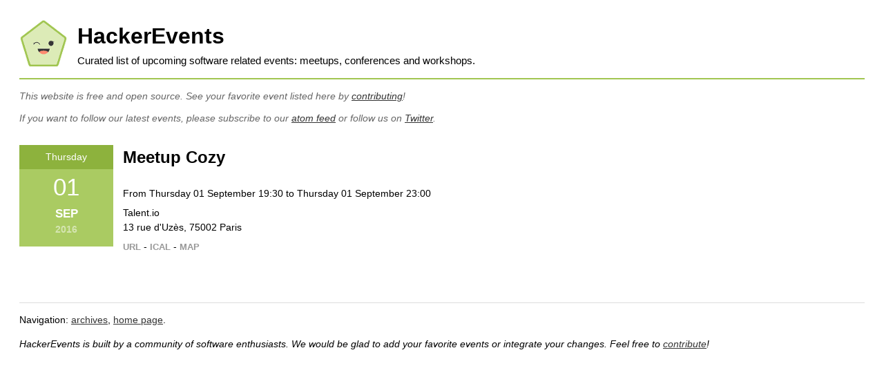

--- FILE ---
content_type: text/html; charset=UTF-8
request_url: https://www.hackerevents.org/events/france/2016/09/01/meetup-cozy.html
body_size: 968
content:
<!DOCTYPE html>
<html lang="en">

  <head>
    <meta charset="utf-8">
    <meta name="viewport" content="width=device-width, initial-scale=1">

    <title>HackerEvents: Meetup Cozy</title>
    <meta name="description" content="Meetup Cozy on Thursday 01 September 19:30 @ Talent.io (france).">
    <meta name="keywords" content="hacker meetup event software workshop">
    <link rel="icon" type="image/png" href="/images/favicon.png">
    <meta property="og:title" content="HackerEvents: Meetup Cozy">
    <meta property="og:description" content="Meetup Cozy on Thursday 01 September 19:30 @ Talent.io (france).">
    <meta property="og:locale" content="en_US" />
    <meta property="og:image" content="">
    <meta name="twitter:card" content="summary">
    <meta name="twitter:url" content="https://www.hackerevents.org">
    <meta name="twitter:title" content="HackerEvents: Meetup Cozy">
    <meta name="twitter:description" content="Meetup Cozy on Thursday 01 September 19:30 @ Talent.io (france).">
    <meta name="twitter:image" content="/assets/logo.png">

    <link rel="icon" type="image/png" href="/assets/favicon.ico">

    <link rel="stylesheet" href="/styles/knacss.css" media="all">
    <link rel="stylesheet" href="/styles/style.css" media="all">


    <link rel="alternate" type="application/atom+xml" href="https://www.hackerevents.org/feed.atom">

  </head>

  <body>
    <header class="main flex-container">
        <a href="/">
            <div class="logo flex-container-v">
                <img src="/assets/logo.png">
            </div>
        </a>
        <div class="text flex-item-fluid">
        <h1>HackerEvents</h1>
        <p class="description">Curated list of upcoming software related events: meetups, conferences and workshops.</p>
        </div>
    </header>
    <section class="about">    
        <p class="contribute">This website is free and open source. See your
        favorite event listed here by 
        <a href="https://github.com/hackerevents/hackerevents">contributing</a>!</p>
        <p class="contribute">
        If you want to follow our latest events, please subscribe to our
        <a href="/feed.atom">atom feed</a> or follow us on
        <a href="https://twitter.com/hackerevents">Twitter</a>.
        </p>
    </section>

<div class="event flex-container">
    <div class="w150p">
        <div class="main-date">
            <p class="day">Thursday</p>
            <p class="dayn">01</p>
            <p class="month">Sep</p>
            <p class="year">2016</p>
        </div>
    </div>
    <div class="flex-item-fluid">
        <h3>Meetup Cozy</h3>
        <p class="date">From Thursday 01 September 19:30 to Thursday 01 September 23:00</p>
        <p class="address">Talent.io<br />13 rue d'Uzès, 75002 Paris</p>
        <p class=links>
        <a href="http://www.meetup.com/fr-FR/Meetup-des-utilisateurs-de-Cozy-Cloud-en-France/events/233563003/">URL</a> -
        <a href="ical/france/20160901-meetup-cozy-talent_io.ical">ICAL</a> -
        <a href="http://www.openstreetmap.org/search?query=13 rue d'Uzès, 75002 Paris">MAP</a>
    </div>
</div>

  </p>
  <footer>
    <p class="footer-links">
      Navigation: <a href='/archives'>archives</a>, 
    <a href="/">home page</a>.
    <p class="footer-text">
      HackerEvents is built by a community of software enthusiasts. 
      We would be glad to add your favorite events or integrate your changes.
      Feel free to 
      <a href="https://github.com/hackerevents/hackerevents">contribute</a>!
    </p>
  </footer>
  </body>
 </html>


--- FILE ---
content_type: text/css; charset=UTF-8
request_url: https://www.hackerevents.org/styles/style.css
body_size: 273
content:
body {
    padding: 2em;
}

a:hover {
    color: #4a90e2;
}

header.main {
    padding-bottom: 1em;
    margin-bottom: 1em;
    border-bottom: 2px solid #A1C651;
}

header.main h1 {
    margin-bottom: 0; 
}

header.main p {
    margin: 0; 
}

header.main p.description {
    font-size: 1.1em; 
}

header .logo {
    padding-right: 1em;
}

header .logo img {
    max-width: 70px;
}

section.about {
    margin-top: 1em;
    margin-bottom: 2em;
    font-style: italic;
    color: #666; 
}

.events .country-title {
    margin-top: 4em;
    margin-bottom: 1em;    
}

.events .country-title .ical {    
    text-decoration: none;
    font-weight: bold;  
    font-size: 0.8em;
    color: #999;  
}

.events .country-title .ical:hover {    
    color: #4a90e2;
}

.events .country-title .country {
    display: inline;
    font-size: 1.1em;
    color: #666;
}

.events h3 {
    font-size: 1.5em;
    margin: 0.5em 0 0 0;
}

.events h3 a {
    text-decoration: none;
}

.events span.date {
    display: inline-block;
    padding: 0.5em;    
    height: 100px;
    width: 100px;
    border-radius: 50%;
    background-color: #A1C651;
    font-size: 1.2em;
    font-weight: bold;
    color: white;
}

.country-section {
    border-bottom: 1px solid #CCC
}

.event {
    margin-bottom: 2em;
    padding-bottom: 2em;
}

.event p {
    margin: 0;
}

.event .main-date {
    margin-right: 1em;
    padding-bottom: 1em;
    text-align: center;
    background-color: rgba(161, 198, 81, 0.9);
    color: white;
}

.event .main-date p {
    margin: 0;
    padding: 0;
}

.event .main-date .day {
    padding: 0.5em;
    background-color: rgb(141, 178, 61);
}

.event .main-date .dayn {
    padding: 0;
    font-size: 2.5em;
}

.event .main-date .month {
    font-size: 1.2em;
    font-weight: bold;
    text-transform: uppercase;
}

.event .main-date .year {
    font-weight: bold;
    color: rgba(255, 255, 255, 0.5);
}

.event .date {
    margin-bottom: 0.5em;
}

.event .address {
    margin-bottom: 0.5em;
}

.event .links a {
    text-decoration: none;
    font-weight: bold;
    font-size: 0.9em;  
    color: #999;
}

.event .links a:hover {
    color: #4a90e2;
}

footer {
    margin-top: 3em;
    border-top: 1px solid #DDD;
    padding-top: 1em;
}

.footer-links {
    margin-bottom: 1em;
}

.footer-text {
    font-style: italic;
}
